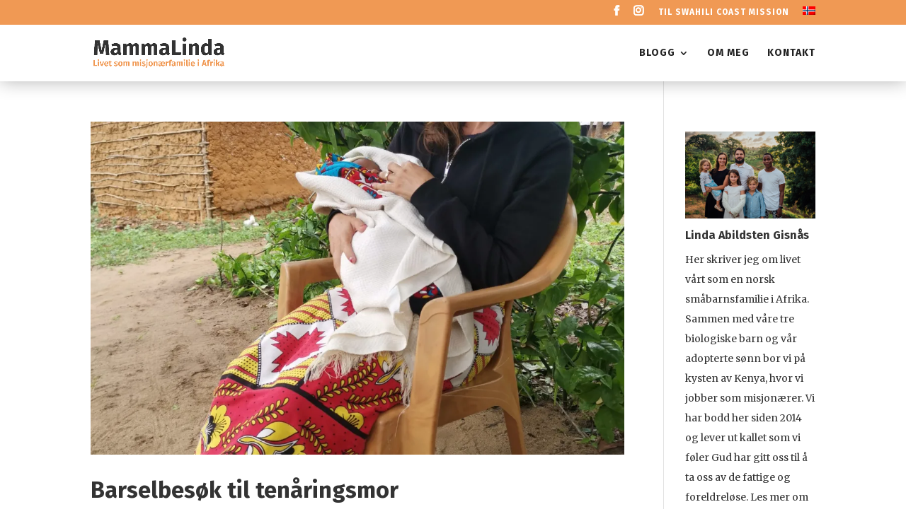

--- FILE ---
content_type: text/html; charset=UTF-8
request_url: http://www.mammalinda.org/?cat=3
body_size: 10568
content:
<!DOCTYPE html>
<html lang="nb-NO">
<head>
	<meta charset="UTF-8" />
<meta http-equiv="X-UA-Compatible" content="IE=edge">
	<link rel="pingback" href="http://www.mammalinda.org/xmlrpc.php" />

	<script type="text/javascript">
		document.documentElement.className = 'js';
	</script>

	<script>var et_site_url='http://www.mammalinda.org';var et_post_id='0';function et_core_page_resource_fallback(a,b){"undefined"===typeof b&&(b=a.sheet.cssRules&&0===a.sheet.cssRules.length);b&&(a.onerror=null,a.onload=null,a.href?a.href=et_site_url+"/?et_core_page_resource="+a.id+et_post_id:a.src&&(a.src=et_site_url+"/?et_core_page_resource="+a.id+et_post_id))}
</script><title>Hverdagsliv | MammaLinda</title>
<meta name='robots' content='max-image-preview:large' />
<link rel="alternate" hreflang="no" href="http://www.mammalinda.org/?cat=3" />
<link rel='dns-prefetch' href='//secure.gravatar.com' />
<link rel='dns-prefetch' href='//cdn.jsdelivr.net' />
<link rel='dns-prefetch' href='//s.w.org' />
<link rel='dns-prefetch' href='//m9m6e2w5.stackpathcdn.com' />
<link rel='dns-prefetch' href='//cdn.shareaholic.net' />
<link rel='dns-prefetch' href='//www.shareaholic.net' />
<link rel='dns-prefetch' href='//analytics.shareaholic.com' />
<link rel='dns-prefetch' href='//recs.shareaholic.com' />
<link rel='dns-prefetch' href='//partner.shareaholic.com' />
<link rel='dns-prefetch' href='//v0.wordpress.com' />
<link rel='dns-prefetch' href='//jetpack.wordpress.com' />
<link rel='dns-prefetch' href='//s0.wp.com' />
<link rel='dns-prefetch' href='//s1.wp.com' />
<link rel='dns-prefetch' href='//s2.wp.com' />
<link rel='dns-prefetch' href='//public-api.wordpress.com' />
<link rel='dns-prefetch' href='//0.gravatar.com' />
<link rel='dns-prefetch' href='//1.gravatar.com' />
<link rel='dns-prefetch' href='//2.gravatar.com' />
<link rel='dns-prefetch' href='//i0.wp.com' />
<link rel='dns-prefetch' href='//i1.wp.com' />
<link rel='dns-prefetch' href='//i2.wp.com' />
<link rel='dns-prefetch' href='//widgets.wp.com' />
<link rel="alternate" type="application/rss+xml" title="MammaLinda &raquo; strøm" href="http://www.mammalinda.org/?feed=rss2" />
<link rel="alternate" type="application/rss+xml" title="MammaLinda &raquo; kommentarstrøm" href="http://www.mammalinda.org/?feed=comments-rss2" />
<link rel="alternate" type="application/rss+xml" title="MammaLinda &raquo; Hverdagsliv kategori-strøm" href="http://www.mammalinda.org/?feed=rss2&#038;cat=3" />
<!-- Shareaholic - https://www.shareaholic.com -->
<link rel='preload' href='//cdn.shareaholic.net/assets/pub/shareaholic.js' as='script'/>
<script data-no-minify='1' data-cfasync='false'>
_SHR_SETTINGS = {"endpoints":{"local_recs_url":"http:\/\/www.mammalinda.org\/wp-admin\/admin-ajax.php?action=shareaholic_permalink_related","ajax_url":"http:\/\/www.mammalinda.org\/wp-admin\/admin-ajax.php"},"site_id":"95580ffc0d8919fe71e0afd992724701"};
</script>
<script data-no-minify='1' data-cfasync='false' src='//cdn.shareaholic.net/assets/pub/shareaholic.js' data-shr-siteid='95580ffc0d8919fe71e0afd992724701' async ></script>

<!-- Shareaholic Content Tags -->
<meta name='shareaholic:site_name' content='MammaLinda' />
<meta name='shareaholic:language' content='nb-NO' />
<meta name='shareaholic:article_visibility' content='private' />
<meta name='shareaholic:site_id' content='95580ffc0d8919fe71e0afd992724701' />
<meta name='shareaholic:wp_version' content='9.6.3' />

<!-- Shareaholic Content Tags End -->
		<script type="text/javascript">
			window._wpemojiSettings = {"baseUrl":"https:\/\/s.w.org\/images\/core\/emoji\/13.0.1\/72x72\/","ext":".png","svgUrl":"https:\/\/s.w.org\/images\/core\/emoji\/13.0.1\/svg\/","svgExt":".svg","source":{"concatemoji":"http:\/\/www.mammalinda.org\/wp-includes\/js\/wp-emoji-release.min.js?ver=5.7.14"}};
			!function(e,a,t){var n,r,o,i=a.createElement("canvas"),p=i.getContext&&i.getContext("2d");function s(e,t){var a=String.fromCharCode;p.clearRect(0,0,i.width,i.height),p.fillText(a.apply(this,e),0,0);e=i.toDataURL();return p.clearRect(0,0,i.width,i.height),p.fillText(a.apply(this,t),0,0),e===i.toDataURL()}function c(e){var t=a.createElement("script");t.src=e,t.defer=t.type="text/javascript",a.getElementsByTagName("head")[0].appendChild(t)}for(o=Array("flag","emoji"),t.supports={everything:!0,everythingExceptFlag:!0},r=0;r<o.length;r++)t.supports[o[r]]=function(e){if(!p||!p.fillText)return!1;switch(p.textBaseline="top",p.font="600 32px Arial",e){case"flag":return s([127987,65039,8205,9895,65039],[127987,65039,8203,9895,65039])?!1:!s([55356,56826,55356,56819],[55356,56826,8203,55356,56819])&&!s([55356,57332,56128,56423,56128,56418,56128,56421,56128,56430,56128,56423,56128,56447],[55356,57332,8203,56128,56423,8203,56128,56418,8203,56128,56421,8203,56128,56430,8203,56128,56423,8203,56128,56447]);case"emoji":return!s([55357,56424,8205,55356,57212],[55357,56424,8203,55356,57212])}return!1}(o[r]),t.supports.everything=t.supports.everything&&t.supports[o[r]],"flag"!==o[r]&&(t.supports.everythingExceptFlag=t.supports.everythingExceptFlag&&t.supports[o[r]]);t.supports.everythingExceptFlag=t.supports.everythingExceptFlag&&!t.supports.flag,t.DOMReady=!1,t.readyCallback=function(){t.DOMReady=!0},t.supports.everything||(n=function(){t.readyCallback()},a.addEventListener?(a.addEventListener("DOMContentLoaded",n,!1),e.addEventListener("load",n,!1)):(e.attachEvent("onload",n),a.attachEvent("onreadystatechange",function(){"complete"===a.readyState&&t.readyCallback()})),(n=t.source||{}).concatemoji?c(n.concatemoji):n.wpemoji&&n.twemoji&&(c(n.twemoji),c(n.wpemoji)))}(window,document,window._wpemojiSettings);
		</script>
		<meta content="Divi v.4.4.1" name="generator"/><style type="text/css">
img.wp-smiley,
img.emoji {
	display: inline !important;
	border: none !important;
	box-shadow: none !important;
	height: 1em !important;
	width: 1em !important;
	margin: 0 .07em !important;
	vertical-align: -0.1em !important;
	background: none !important;
	padding: 0 !important;
}
</style>
	<link rel='stylesheet' id='wp-block-library-css'  href='http://www.mammalinda.org/wp-includes/css/dist/block-library/style.min.css?ver=5.7.14' type='text/css' media='all' />
<style id='wp-block-library-inline-css' type='text/css'>
.has-text-align-justify{text-align:justify;}
</style>
<link rel='stylesheet' id='wpml-legacy-post-translations-0-css'  href='//www.mammalinda.org/wp-content/plugins/sitepress-multilingual-cms/templates/language-switchers/legacy-post-translations/style.css?ver=1' type='text/css' media='all' />
<link rel='stylesheet' id='wpml-menu-item-0-css'  href='//www.mammalinda.org/wp-content/plugins/sitepress-multilingual-cms/templates/language-switchers/menu-item/style.css?ver=1' type='text/css' media='all' />
<link rel='stylesheet' id='divi-style-css'  href='http://www.mammalinda.org/wp-content/themes/Divi/style.css?ver=4.4.1' type='text/css' media='all' />
<link rel='stylesheet' id='dashicons-css'  href='http://www.mammalinda.org/wp-includes/css/dashicons.min.css?ver=5.7.14' type='text/css' media='all' />
<link rel='stylesheet' id='social-logos-css'  href='http://www.mammalinda.org/wp-content/plugins/jetpack/_inc/social-logos/social-logos.min.css?ver=9.8.3' type='text/css' media='all' />
<link rel='stylesheet' id='jetpack_css-css'  href='http://www.mammalinda.org/wp-content/plugins/jetpack/css/jetpack.css?ver=9.8.3' type='text/css' media='all' />
<script type='text/javascript' src='http://www.mammalinda.org/wp-includes/js/jquery/jquery.min.js?ver=3.5.1' id='jquery-core-js'></script>
<script type='text/javascript' src='http://www.mammalinda.org/wp-includes/js/jquery/jquery-migrate.min.js?ver=3.3.2' id='jquery-migrate-js'></script>
<script type='text/javascript' src='//cdn.jsdelivr.net/npm/es6-promise@4/dist/es6-promise.auto.min.js?ver=5.7.14' id='es6-promise-js'></script>
<script type='text/javascript' id='et-core-api-spam-recaptcha-js-extra'>
/* <![CDATA[ */
var et_core_api_spam_recaptcha = {"site_key":"","page_action":{"action":"_p_13740"}};
/* ]]> */
</script>
<script type='text/javascript' src='http://www.mammalinda.org/wp-content/themes/Divi/core/admin/js/recaptcha.js?ver=5.7.14' id='et-core-api-spam-recaptcha-js'></script>
<link rel="https://api.w.org/" href="http://www.mammalinda.org/index.php?rest_route=/" /><link rel="alternate" type="application/json" href="http://www.mammalinda.org/index.php?rest_route=/wp/v2/categories/3" /><link rel="EditURI" type="application/rsd+xml" title="RSD" href="http://www.mammalinda.org/xmlrpc.php?rsd" />
<link rel="wlwmanifest" type="application/wlwmanifest+xml" href="http://www.mammalinda.org/wp-includes/wlwmanifest.xml" /> 
<meta name="generator" content="WordPress 5.7.14" />
<meta name="generator" content="WPML ver:4.3.16 stt:1,38;" />
<meta name="generator" content="Site Kit by Google 1.35.0" /><meta name="viewport" content="width=device-width, initial-scale=1.0, maximum-scale=1.0, user-scalable=0" /><link rel="shortcut icon" href="" />
<!-- Jetpack Open Graph Tags -->
<meta property="og:type" content="website" />
<meta property="og:title" content="Hverdagsliv | MammaLinda" />
<meta property="og:url" content="http://www.mammalinda.org/?cat=3" />
<meta property="og:site_name" content="MammaLinda" />
<meta property="og:image" content="https://s0.wp.com/i/blank.jpg" />
<meta property="og:locale" content="nb_NO" />

<!-- End Jetpack Open Graph Tags -->
<link rel="stylesheet" id="et-divi-customizer-global-cached-inline-styles" href="http://www.mammalinda.org/wp-content/et-cache/global/et-divi-customizer-global-17665827432749.min.css" onerror="et_core_page_resource_fallback(this, true)" onload="et_core_page_resource_fallback(this)" /></head>
<body class="archive category category-hverdagsliv category-3 et_button_no_icon et_pb_button_helper_class et_fixed_nav et_show_nav et_secondary_nav_enabled et_primary_nav_dropdown_animation_fade et_secondary_nav_dropdown_animation_fade et_header_style_left et_pb_footer_columns4 et_cover_background et_pb_gutter osx et_pb_gutters3 et_right_sidebar et_divi_theme et-db et_minified_js et_minified_css">
	<div id="page-container">

					<div id="top-header">
			<div class="container clearfix">

			
				<div id="et-secondary-menu">
				<ul class="et-social-icons">

	<li class="et-social-icon et-social-facebook">
		<a href="https://www.facebook.com/Swahilicoastmission" class="icon">
			<span>Facebook</span>
		</a>
	</li>
	<li class="et-social-icon et-social-instagram">
		<a href="https://www.instagram.com/linda.gisnaas/" class="icon">
			<span>Instagram</span>
		</a>
	</li>

</ul><ul id="et-secondary-nav" class="menu"><li class="menu-item menu-item-type-custom menu-item-object-custom menu-item-11406"><a href="http://swahilicoastmission.com">Til Swahili Coast Mission</a></li>
<li class="menu-item wpml-ls-slot-172 wpml-ls-item wpml-ls-item-no wpml-ls-current-language wpml-ls-menu-item wpml-ls-first-item wpml-ls-last-item menu-item-type-wpml_ls_menu_item menu-item-object-wpml_ls_menu_item menu-item-wpml-ls-172-no"><a href="http://www.mammalinda.org/?cat=3"><img class="wpml-ls-flag" src="http://www.mammalinda.org/wp-content/plugins/sitepress-multilingual-cms/res/flags/no.png" alt="Norsk bokmål"></a></li>
</ul>				</div> <!-- #et-secondary-menu -->

			</div> <!-- .container -->
		</div> <!-- #top-header -->
		
	
			<header id="main-header" data-height-onload="66">
			<div class="container clearfix et_menu_container">
							<div class="logo_container">
					<span class="logo_helper"></span>
					<a href="http://www.mammalinda.org/">
						<img src="http://www.mammalinda.org/wp-content/uploads/2020/03/mammalinda.png" alt="MammaLinda" id="logo" data-height-percentage="54" />
					</a>
				</div>
							<div id="et-top-navigation" data-height="66" data-fixed-height="40">
											<nav id="top-menu-nav">
						<ul id="top-menu" class="nav"><li id="menu-item-33" class="menu-item menu-item-type-taxonomy menu-item-object-category menu-item-has-children menu-item-33"><a href="http://www.mammalinda.org/?cat=11">Blogg</a>
<ul class="sub-menu">
	<li id="menu-item-908" class="menu-item menu-item-type-taxonomy menu-item-object-category menu-item-908"><a href="http://www.mammalinda.org/?cat=5">Afrikadrømmen</a></li>
	<li id="menu-item-912" class="menu-item menu-item-type-taxonomy menu-item-object-category menu-item-912"><a href="http://www.mammalinda.org/?cat=56">Dypere tema</a></li>
</ul>
</li>
<li id="menu-item-12" class="menu-item menu-item-type-post_type menu-item-object-page menu-item-12"><a href="http://www.mammalinda.org/?page_id=6">Om meg</a></li>
<li id="menu-item-193" class="menu-item menu-item-type-post_type menu-item-object-page menu-item-193"><a href="http://www.mammalinda.org/?page_id=190">Kontakt</a></li>
</ul>						</nav>
					
					
					
					
					<div id="et_mobile_nav_menu">
				<div class="mobile_nav closed">
					<span class="select_page">Velg en side</span>
					<span class="mobile_menu_bar mobile_menu_bar_toggle"></span>
				</div>
			</div>				</div> <!-- #et-top-navigation -->
			</div> <!-- .container -->
			<div class="et_search_outer">
				<div class="container et_search_form_container">
					<form role="search" method="get" class="et-search-form" action="http://www.mammalinda.org/">
					<input type="search" class="et-search-field" placeholder="Søk &hellip;" value="" name="s" title="Søk etter:" /><input type='hidden' name='lang' value='no' />					</form>
					<span class="et_close_search_field"></span>
				</div>
			</div>
		</header> <!-- #main-header -->
			<div id="et-main-area">
	
<div id="main-content">
	<div class="container">
		<div id="content-area" class="clearfix">
			<div id="left-area">
		
					<article id="post-13740" class="et_pb_post post-13740 post type-post status-publish format-standard has-post-thumbnail hentry category-blogg category-hverdagsliv category-swahilikysten tag-barselbesok tag-husbesok tag-nzombere">

											<a class="entry-featured-image-url" href="http://www.mammalinda.org/?p=13740">
								<img src="https://i2.wp.com/www.mammalinda.org/wp-content/uploads/2021/06/IMG_20210621_154528-scaled.jpg?resize=1080%2C675" alt="Barselbesøk til tenåringsmor" class="" width='1080' height='675' />							</a>
					
															<h2 class="entry-title"><a href="http://www.mammalinda.org/?p=13740">Barselbesøk til tenåringsmor</a></h2>
					
					<p class="post-meta"> av <span class="author vcard"><a href="http://www.mammalinda.org/?author=1" title="Innlegg av MammaLinda" rel="author">MammaLinda</a></span> | <span class="published">23. jun 2021</span> | <a href="http://www.mammalinda.org/?cat=11" rel="category">Blogg</a>, <a href="http://www.mammalinda.org/?cat=3" rel="category">Hverdagsliv</a>, <a href="http://www.mammalinda.org/?cat=131" rel="category">Swahilikysten</a></p>Mandag dro vi på barselbesøk til ei i landsbyen vår, som forrige uke ble mor for andre gang. Jeg vet ikke nøyaktig alder, men hun er ihvertfall under 18. Kjæresten er 20 og går på videregående, mens hun er ihvertfall et par år yngre og hun har ikke fullført...				
					</article> <!-- .et_pb_post -->
			
					<article id="post-13734" class="et_pb_post post-13734 post type-post status-publish format-standard hentry category-blogg category-hverdagsliv tag-fadderprogram tag-skolefond tag-speider">

											<a class="entry-featured-image-url" href="http://www.mammalinda.org/?p=13734">
								<img src="https://i1.wp.com/www.mammalinda.org/wp-content/uploads/2021/06/IMG_20210609_073621.jpg?resize=629%2C471" alt="Hverdagsoppdatering på en regnværsdag" class="" width='1080' height='675' />							</a>
					
															<h2 class="entry-title"><a href="http://www.mammalinda.org/?p=13734">Hverdagsoppdatering på en regnværsdag</a></h2>
					
					<p class="post-meta"> av <span class="author vcard"><a href="http://www.mammalinda.org/?author=1" title="Innlegg av MammaLinda" rel="author">MammaLinda</a></span> | <span class="published">9. jun 2021</span> | <a href="http://www.mammalinda.org/?cat=11" rel="category">Blogg</a>, <a href="http://www.mammalinda.org/?cat=3" rel="category">Hverdagsliv</a></p>Hei kjære dere! Idag kjente jeg plutselig at jeg hadde overskudd og skrivelyst, så da ville jeg skynde meg å skrive en liten oppdatering fra oss her inne på bloggen, som det ikke blir så ofte. Idag er det regnværsdag, og det roper vi høyt hurra for! Selv om vi gjerne...				
					</article> <!-- .et_pb_post -->
			
					<article id="post-10922" class="et_pb_post post-10922 post type-post status-publish format-standard hentry category-blogg category-hverdagsliv category-stigandlindaministries">

											<a class="entry-featured-image-url" href="http://www.mammalinda.org/?p=10922">
								<img src="https://i0.wp.com/www.mammalinda.org/wp-content/uploads/2019/03/img_20190323_1818033396396231995546454.jpg?resize=1080%2C810" alt="Jeg har stoppet for den ene" class="" width='1080' height='675' />							</a>
					
															<h2 class="entry-title"><a href="http://www.mammalinda.org/?p=10922">Jeg har stoppet for den ene</a></h2>
					
					<p class="post-meta"> av <span class="author vcard"><a href="http://www.mammalinda.org/?author=1" title="Innlegg av MammaLinda" rel="author">MammaLinda</a></span> | <span class="published">24. mar 2019</span> | <a href="http://www.mammalinda.org/?cat=11" rel="category">Blogg</a>, <a href="http://www.mammalinda.org/?cat=11" rel="category">Blogg</a>, <a href="http://www.mammalinda.org/?cat=3" rel="category">Hverdagsliv</a>, <a href="http://www.mammalinda.org/?cat=9" rel="category">The Ministry of Stig and Linda</a></p>For to måneder siden fikk ei av tenåringene i menigheten vår, dattera til en av våre nærmeste venner og bibelgruppeledere, en kreftdiagnose. Moren er analfabet, har ingen mulighet til å stille spørsmålstegn ved hva legene sier, og da jeg hørte at lokalsykehuset ville...				
					</article> <!-- .et_pb_post -->
			
					<article id="post-10559" class="et_pb_post post-10559 post type-post status-publish format-standard hentry category-blogg category-hverdagsliv">

											<a class="entry-featured-image-url" href="http://www.mammalinda.org/?p=10559">
								<img src="https://i0.wp.com/www.mammalinda.org/wp-content/uploads/2018/09/d48ec558-41db-4ac2-b857-9bb594fb5cbc.jpg?resize=600%2C450" alt="Skolestart!" class="" width='1080' height='675' />							</a>
					
															<h2 class="entry-title"><a href="http://www.mammalinda.org/?p=10559">Skolestart!</a></h2>
					
					<p class="post-meta"> av <span class="author vcard"><a href="http://www.mammalinda.org/?author=1" title="Innlegg av MammaLinda" rel="author">MammaLinda</a></span> | <span class="published">5. sep 2018</span> | <a href="http://www.mammalinda.org/?cat=11" rel="category">Blogg</a>, <a href="http://www.mammalinda.org/?cat=3" rel="category">Hverdagsliv</a></p>Etter åtte uker sommerferie gledet både store og små seg til skolestart igår. Ungene begynte i mai på en internasjonal skole kun 4 km unna oss, kalt Kivukoni. De følger britisk skolesystem, og er en økovennlig skole med stort fokus på miljøet og naturen. Det er en...				
					</article> <!-- .et_pb_post -->
			
					<article id="post-10575" class="et_pb_post post-10575 post type-post status-publish format-standard hentry category-blogg category-handarbeid category-hverdagsliv category-swahilikysten category-stigandlindaministries">

											<a class="entry-featured-image-url" href="http://www.mammalinda.org/?p=10575">
								<img src="https://i0.wp.com/www.mammalinda.org/wp-content/uploads/2018/09/img_2155.jpg?resize=452%2C603" alt="Stor stas med håndarbeidskurs" class="" width='1080' height='675' />							</a>
					
															<h2 class="entry-title"><a href="http://www.mammalinda.org/?p=10575">Stor stas med håndarbeidskurs</a></h2>
					
					<p class="post-meta"> av <span class="author vcard"><a href="http://www.mammalinda.org/?author=1" title="Innlegg av MammaLinda" rel="author">MammaLinda</a></span> | <span class="published">4. sep 2018</span> | <a href="http://www.mammalinda.org/?cat=11" rel="category">Blogg</a>, <a href="http://www.mammalinda.org/?cat=8" rel="category">Håndarbeid</a>, <a href="http://www.mammalinda.org/?cat=3" rel="category">Hverdagsliv</a>, <a href="http://www.mammalinda.org/?cat=131" rel="category">Swahilikysten</a>, <a href="http://www.mammalinda.org/?cat=9" rel="category">The Ministry of Stig and Linda</a></p>På søndag fikk vi igjen besøk av våre venner fra Levanger; Kolbjørn, Lillian, Anne Lise og Gudveig. Damene har en iver etter å lære bort håndarbeid til de lokale damene, og at de etterhvert kan bli med i et prosjekt de har planer om å starte. De hadde fått donert en...				
					</article> <!-- .et_pb_post -->
			
					<article id="post-10510" class="et_pb_post post-10510 post type-post status-publish format-standard hentry category-blogg category-hverdagsliv category-swahilikysten category-stigandlindaministries">

											<a class="entry-featured-image-url" href="http://www.mammalinda.org/?p=10510">
								<img src="https://i0.wp.com/www.mammalinda.org/wp-content/uploads/2018/08/40479071_2105261446469212_1634697641285648384_n.jpg?resize=300%2C600" alt="Uønsket regn og sunne grenser" class="" width='1080' height='675' />							</a>
					
															<h2 class="entry-title"><a href="http://www.mammalinda.org/?p=10510">Uønsket regn og sunne grenser</a></h2>
					
					<p class="post-meta"> av <span class="author vcard"><a href="http://www.mammalinda.org/?author=1" title="Innlegg av MammaLinda" rel="author">MammaLinda</a></span> | <span class="published">1. sep 2018</span> | <a href="http://www.mammalinda.org/?cat=11" rel="category">Blogg</a>, <a href="http://www.mammalinda.org/?cat=3" rel="category">Hverdagsliv</a>, <a href="http://www.mammalinda.org/?cat=131" rel="category">Swahilikysten</a>, <a href="http://www.mammalinda.org/?cat=9" rel="category">The Ministry of Stig and Linda</a></p>De siste ukene har det regnet mye. Som oftest så er regn godt nytt til en tørr jord, men akkurat nå er det ikke veldig ønsket av de fleste. Regntiden var egentlig over for et par måneder siden, og det er ikke forventet å regne så sent. De fleste her har små åkerlapper...				
					</article> <!-- .et_pb_post -->
			<div class="pagination clearfix">
	<div class="alignleft"><a href="http://www.mammalinda.org/?cat=3&#038;paged=2" >&laquo; Tidligere innlegg</a></div>
	<div class="alignright"></div>
</div>			</div> <!-- #left-area -->

				<div id="sidebar">
		<div id="text-2" class="et_pb_widget widget_text">			<div class="textwidget"><p><center><a href="http://www.mammalinda.org/?attachment_id=14447" rel="attachment wp-att-14447"><img loading="lazy" class="aligncenter size-large wp-image-14447" src="https://i1.wp.com/www.mammalinda.org/wp-content/uploads/2022/10/52A535BA-5913-495A-BFC8-3220C4F02687.jpeg?resize=1024%2C683" alt="" width="1024" height="683" data-recalc-dims="1" /></a></center></p>
<h6>Linda Abildsten Gisnås</h6>
<p>Her skriver jeg om livet vårt som en norsk småbarnsfamilie i Afrika. Sammen med våre tre biologiske barn og vår adopterte sønn bor vi på kysten av Kenya, hvor vi jobber som misjonærer. Vi har bodd her siden 2014 og lever ut kallet som vi føler Gud har gitt oss til å ta oss av de fattige og foreldreløse. Les mer om oss i arkivet.</p>
</div>
		</div> <!-- end .et_pb_widget --><div id="categories-3" class="et_pb_widget widget_categories"><h4 class="widgettitle">Let i arkivet:</h4><form action="http://www.mammalinda.org" method="get"><label class="screen-reader-text" for="cat">Let i arkivet:</label><select  name='cat' id='cat' class='postform' >
	<option value='-1'>Velg kategori</option>
	<option class="level-0" value="5">Afrikadrømmen&nbsp;&nbsp;(5)</option>
	<option class="level-1" value="6">&nbsp;&nbsp;&nbsp;Mosambik&nbsp;&nbsp;(4)</option>
	<option class="level-0" value="191">Bibelskole&nbsp;&nbsp;(1)</option>
	<option class="level-0" value="11">Blogg&nbsp;&nbsp;(649)</option>
	<option class="level-0" value="108">Dondo&nbsp;&nbsp;(43)</option>
	<option class="level-0" value="150">Drømmetomta&nbsp;&nbsp;(6)</option>
	<option class="level-0" value="56">Dypere tema&nbsp;&nbsp;(16)</option>
	<option class="level-0" value="10">Esther&nbsp;&nbsp;(94)</option>
	<option class="level-0" value="161">Fadderordning&nbsp;&nbsp;(3)</option>
	<option class="level-0" value="4">Familie&nbsp;&nbsp;(122)</option>
	<option class="level-0" value="80">Graviditet&nbsp;&nbsp;(24)</option>
	<option class="level-0" value="8">Håndarbeid&nbsp;&nbsp;(35)</option>
	<option class="level-0" value="3" selected="selected">Hverdagsliv&nbsp;&nbsp;(171)</option>
	<option class="level-0" value="133">Kilifi&nbsp;&nbsp;(85)</option>
	<option class="level-0" value="91">Leo&nbsp;&nbsp;(30)</option>
	<option class="level-0" value="192">Mahanaim Mission Base&nbsp;&nbsp;(1)</option>
	<option class="level-0" value="7">Oppskrifter&nbsp;&nbsp;(12)</option>
	<option class="level-0" value="152">Sarah&nbsp;&nbsp;(7)</option>
	<option class="level-0" value="175">Skolehjelp&nbsp;&nbsp;(1)</option>
	<option class="level-0" value="131">Swahilikysten&nbsp;&nbsp;(92)</option>
	<option class="level-0" value="9">The Ministry of Stig and Linda&nbsp;&nbsp;(191)</option>
	<option class="level-0" value="37">Tips&nbsp;&nbsp;(9)</option>
	<option class="level-0" value="98">Zimpeto&nbsp;&nbsp;(92)</option>
</select>
</form>
<script type="text/javascript">
/* <![CDATA[ */
(function() {
	var dropdown = document.getElementById( "cat" );
	function onCatChange() {
		if ( dropdown.options[ dropdown.selectedIndex ].value > 0 ) {
			dropdown.parentNode.submit();
		}
	}
	dropdown.onchange = onCatChange;
})();
/* ]]> */
</script>

			</div> <!-- end .et_pb_widget --><div id="search-2" class="et_pb_widget widget_search"><form role="search" method="get" id="searchform" class="searchform" action="http://www.mammalinda.org/">
				<div>
					<label class="screen-reader-text" for="s">Søk etter:</label>
					<input type="text" value="" name="s" id="s" />
					<input type="submit" id="searchsubmit" value="Søk" />
				</div>
			<input type='hidden' name='lang' value='no' /></form></div> <!-- end .et_pb_widget --><div id="tag_cloud-2" class="et_pb_widget widget_tag_cloud"><h4 class="widgettitle">Stikkord</h4><div class="tagcloud"><a href="http://www.mammalinda.org/?tag=afrikadrommen" class="tag-cloud-link tag-link-50 tag-link-position-1" style="font-size: 12.508474576271pt;" aria-label="afrikadrømmen (11 elementer)">afrikadrømmen</a>
<a href="http://www.mammalinda.org/?tag=barseltid" class="tag-cloud-link tag-link-92 tag-link-position-2" style="font-size: 11.559322033898pt;" aria-label="barseltid (9 elementer)">barseltid</a>
<a href="http://www.mammalinda.org/?tag=bryllup" class="tag-cloud-link tag-link-57 tag-link-position-3" style="font-size: 8.9491525423729pt;" aria-label="bryllup (5 elementer)">bryllup</a>
<a href="http://www.mammalinda.org/?tag=bursdag" class="tag-cloud-link tag-link-104 tag-link-position-4" style="font-size: 8.9491525423729pt;" aria-label="bursdag (5 elementer)">bursdag</a>
<a href="http://www.mammalinda.org/?tag=bush" class="tag-cloud-link tag-link-118 tag-link-position-5" style="font-size: 11.559322033898pt;" aria-label="bush (9 elementer)">bush</a>
<a href="http://www.mammalinda.org/?tag=danmark" class="tag-cloud-link tag-link-85 tag-link-position-6" style="font-size: 10.372881355932pt;" aria-label="Danmark (7 elementer)">Danmark</a>
<a href="http://www.mammalinda.org/?tag=dondo" class="tag-cloud-link tag-link-105 tag-link-position-7" style="font-size: 17.610169491525pt;" aria-label="dondo (31 elementer)">dondo</a>
<a href="http://www.mammalinda.org/?tag=dropsdesign" class="tag-cloud-link tag-link-70 tag-link-position-8" style="font-size: 10.966101694915pt;" aria-label="Dropsdesign (8 elementer)">Dropsdesign</a>
<a href="http://www.mammalinda.org/?tag=dropsgarn" class="tag-cloud-link tag-link-82 tag-link-position-9" style="font-size: 16.067796610169pt;" aria-label="Dropsgarn (23 elementer)">Dropsgarn</a>
<a href="http://www.mammalinda.org/?tag=drommer" class="tag-cloud-link tag-link-21 tag-link-position-10" style="font-size: 8pt;" aria-label="drømmer (4 elementer)">drømmer</a>
<a href="http://www.mammalinda.org/?tag=drommetomta" class="tag-cloud-link tag-link-147 tag-link-position-11" style="font-size: 12.508474576271pt;" aria-label="drømmetomta (11 elementer)">drømmetomta</a>
<a href="http://www.mammalinda.org/?tag=dypere-tema-2" class="tag-cloud-link tag-link-76 tag-link-position-12" style="font-size: 8.9491525423729pt;" aria-label="dypere tema (5 elementer)">dypere tema</a>
<a href="http://www.mammalinda.org/?tag=esther" class="tag-cloud-link tag-link-114 tag-link-position-13" style="font-size: 18.559322033898pt;" aria-label="Esther (38 elementer)">Esther</a>
<a href="http://www.mammalinda.org/?tag=esther-utvikling" class="tag-cloud-link tag-link-55 tag-link-position-14" style="font-size: 14.64406779661pt;" aria-label="Esther utvikling (17 elementer)">Esther utvikling</a>
<a href="http://www.mammalinda.org/?tag=fadderordning" class="tag-cloud-link tag-link-155 tag-link-position-15" style="font-size: 8.9491525423729pt;" aria-label="fadderordning (5 elementer)">fadderordning</a>
<a href="http://www.mammalinda.org/?tag=fadderprogram" class="tag-cloud-link tag-link-157 tag-link-position-16" style="font-size: 8.9491525423729pt;" aria-label="fadderprogram (5 elementer)">fadderprogram</a>
<a href="http://www.mammalinda.org/?tag=familie-2" class="tag-cloud-link tag-link-44 tag-link-position-17" style="font-size: 13.338983050847pt;" aria-label="familie (13 elementer)">familie</a>
<a href="http://www.mammalinda.org/?tag=ferie" class="tag-cloud-link tag-link-74 tag-link-position-18" style="font-size: 16.898305084746pt;" aria-label="Ferie (27 elementer)">Ferie</a>
<a href="http://www.mammalinda.org/?tag=graviditet" class="tag-cloud-link tag-link-115 tag-link-position-19" style="font-size: 14.881355932203pt;" aria-label="Graviditet (18 elementer)">Graviditet</a>
<a href="http://www.mammalinda.org/?tag=hverdagsliv-2" class="tag-cloud-link tag-link-14 tag-link-position-20" style="font-size: 13.338983050847pt;" aria-label="hverdagsliv (13 elementer)">hverdagsliv</a>
<a href="http://www.mammalinda.org/?tag=jul" class="tag-cloud-link tag-link-13 tag-link-position-21" style="font-size: 13.932203389831pt;" aria-label="Jul (15 elementer)">Jul</a>
<a href="http://www.mammalinda.org/?tag=kenya" class="tag-cloud-link tag-link-96 tag-link-position-22" style="font-size: 12.033898305085pt;" aria-label="Kenya (10 elementer)">Kenya</a>
<a href="http://www.mammalinda.org/?tag=kilifi" class="tag-cloud-link tag-link-130 tag-link-position-23" style="font-size: 20.813559322034pt;" aria-label="kilifi (59 elementer)">kilifi</a>
<a href="http://www.mammalinda.org/?tag=kjaerlighet" class="tag-cloud-link tag-link-22 tag-link-position-24" style="font-size: 12.033898305085pt;" aria-label="kjærlighet (10 elementer)">kjærlighet</a>
<a href="http://www.mammalinda.org/?tag=koseteppe" class="tag-cloud-link tag-link-65 tag-link-position-25" style="font-size: 8.9491525423729pt;" aria-label="koseteppe (5 elementer)">koseteppe</a>
<a href="http://www.mammalinda.org/?tag=landsbyliv" class="tag-cloud-link tag-link-109 tag-link-position-26" style="font-size: 21.28813559322pt;" aria-label="landsbyliv (65 elementer)">landsbyliv</a>
<a href="http://www.mammalinda.org/?tag=leo" class="tag-cloud-link tag-link-116 tag-link-position-27" style="font-size: 14.881355932203pt;" aria-label="Leo (18 elementer)">Leo</a>
<a href="http://www.mammalinda.org/?tag=mariusmonster" class="tag-cloud-link tag-link-71 tag-link-position-28" style="font-size: 12.864406779661pt;" aria-label="Mariusmønster (12 elementer)">Mariusmønster</a>
<a href="http://www.mammalinda.org/?tag=matutdeling" class="tag-cloud-link tag-link-141 tag-link-position-29" style="font-size: 10.966101694915pt;" aria-label="matutdeling (8 elementer)">matutdeling</a>
<a href="http://www.mammalinda.org/?tag=menighet" class="tag-cloud-link tag-link-164 tag-link-position-30" style="font-size: 8.9491525423729pt;" aria-label="menighet (5 elementer)">menighet</a>
<a href="http://www.mammalinda.org/?tag=manedens-strikk" class="tag-cloud-link tag-link-61 tag-link-position-31" style="font-size: 11.559322033898pt;" aria-label="månedens strikk (9 elementer)">månedens strikk</a>
<a href="http://www.mammalinda.org/?tag=nestekjaerlighet" class="tag-cloud-link tag-link-139 tag-link-position-32" style="font-size: 9.7796610169492pt;" aria-label="nestekjærlighet (6 elementer)">nestekjærlighet</a>
<a href="http://www.mammalinda.org/?tag=nikon-d3200" class="tag-cloud-link tag-link-51 tag-link-position-33" style="font-size: 8pt;" aria-label="nikon d3200 (4 elementer)">nikon d3200</a>
<a href="http://www.mammalinda.org/?tag=nodhjelp" class="tag-cloud-link tag-link-143 tag-link-position-34" style="font-size: 8.9491525423729pt;" aria-label="nødhjelp (5 elementer)">nødhjelp</a>
<a href="http://www.mammalinda.org/?tag=nostebarn" class="tag-cloud-link tag-link-81 tag-link-position-35" style="font-size: 9.7796610169492pt;" aria-label="Nøstebarn (6 elementer)">Nøstebarn</a>
<a href="http://www.mammalinda.org/?tag=nostebarnteppe" class="tag-cloud-link tag-link-66 tag-link-position-36" style="font-size: 8.9491525423729pt;" aria-label="nøstebarnteppe (5 elementer)">nøstebarnteppe</a>
<a href="http://www.mammalinda.org/?tag=oppskrifter-2" class="tag-cloud-link tag-link-16 tag-link-position-37" style="font-size: 8.9491525423729pt;" aria-label="oppskrifter (5 elementer)">oppskrifter</a>
<a href="http://www.mammalinda.org/?tag=sarah" class="tag-cloud-link tag-link-151 tag-link-position-38" style="font-size: 8pt;" aria-label="Sarah (4 elementer)">Sarah</a>
<a href="http://www.mammalinda.org/?tag=skappelgenser" class="tag-cloud-link tag-link-24 tag-link-position-39" style="font-size: 8.9491525423729pt;" aria-label="Skappelgenser (5 elementer)">Skappelgenser</a>
<a href="http://www.mammalinda.org/?tag=stigandlindaministries-2" class="tag-cloud-link tag-link-32 tag-link-position-40" style="font-size: 22pt;" aria-label="stigandlindaministries (75 elementer)">stigandlindaministries</a>
<a href="http://www.mammalinda.org/?tag=strikking" class="tag-cloud-link tag-link-26 tag-link-position-41" style="font-size: 17.254237288136pt;" aria-label="strikking (29 elementer)">strikking</a>
<a href="http://www.mammalinda.org/?tag=swahilikysten" class="tag-cloud-link tag-link-129 tag-link-position-42" style="font-size: 14.28813559322pt;" aria-label="Swahilikysten (16 elementer)">Swahilikysten</a>
<a href="http://www.mammalinda.org/?tag=soppeldynga" class="tag-cloud-link tag-link-138 tag-link-position-43" style="font-size: 11.559322033898pt;" aria-label="søppeldynga (9 elementer)">søppeldynga</a>
<a href="http://www.mammalinda.org/?tag=tips-2" class="tag-cloud-link tag-link-38 tag-link-position-44" style="font-size: 8.9491525423729pt;" aria-label="tips (5 elementer)">tips</a>
<a href="http://www.mammalinda.org/?tag=zimpeto-2" class="tag-cloud-link tag-link-99 tag-link-position-45" style="font-size: 21.525423728814pt;" aria-label="zimpeto (68 elementer)">zimpeto</a></div>
</div> <!-- end .et_pb_widget -->	</div> <!-- end #sidebar -->
		</div> <!-- #content-area -->
	</div> <!-- .container -->
</div> <!-- #main-content -->


			<footer id="main-footer">
				

		
				<div id="footer-bottom">
					<div class="container clearfix">
				<ul class="et-social-icons">

	<li class="et-social-icon et-social-facebook">
		<a href="https://www.facebook.com/Swahilicoastmission" class="icon">
			<span>Facebook</span>
		</a>
	</li>
	<li class="et-social-icon et-social-instagram">
		<a href="https://www.instagram.com/linda.gisnaas/" class="icon">
			<span>Instagram</span>
		</a>
	</li>

</ul>					</div>	<!-- .container -->
				</div>
			</footer> <!-- #main-footer -->
		</div> <!-- #et-main-area -->


	</div> <!-- #page-container -->

	
	<script type="text/javascript">
		window.WPCOM_sharing_counts = {"http:\/\/www.mammalinda.org\/?p=13740":13740,"http:\/\/www.mammalinda.org\/?p=13734":13734,"http:\/\/www.mammalinda.org\/?p=10922":10922,"http:\/\/www.mammalinda.org\/?p=10559":10559,"http:\/\/www.mammalinda.org\/?p=10575":10575,"http:\/\/www.mammalinda.org\/?p=10510":10510};
	</script>
				<link rel='stylesheet' id='et-builder-googlefonts-css'  href='http://fonts.googleapis.com/css?family=Fira+Sans:100,100italic,200,200italic,300,300italic,regular,italic,500,500italic,600,600italic,700,700italic,800,800italic,900,900italic|Merriweather:300,300italic,regular,italic,700,700italic,900,900italic&#038;subset=latin,latin-ext' type='text/css' media='all' />
<script type='text/javascript' src='http://www.mammalinda.org/wp-content/plugins/jetpack/_inc/build/photon/photon.min.js?ver=20191001' id='jetpack-photon-js'></script>
<script type='text/javascript' id='divi-custom-script-js-extra'>
/* <![CDATA[ */
var DIVI = {"item_count":"%d Item","items_count":"%d Items"};
var et_shortcodes_strings = {"previous":"Forrige","next":"Neste"};
var et_pb_custom = {"ajaxurl":"http:\/\/www.mammalinda.org\/wp-admin\/admin-ajax.php","images_uri":"http:\/\/www.mammalinda.org\/wp-content\/themes\/Divi\/images","builder_images_uri":"http:\/\/www.mammalinda.org\/wp-content\/themes\/Divi\/includes\/builder\/images","et_frontend_nonce":"1701b4be0f","subscription_failed":"Kontroll\u00e9r at feltene nedenfor er riktig fylt ut.","et_ab_log_nonce":"07d63ae08b","fill_message":"Fyll ut f\u00f8lgende felt:","contact_error_message":"Vennligst, fikse f\u00f8lgende feil:","invalid":"Ugyldig e-postadresse","captcha":"Captcha","prev":"Forrige","previous":"Forrige","next":"Neste","wrong_captcha":"Du skrev inn feil tegn i captcha.","wrong_checkbox":"Checkbox","ignore_waypoints":"no","is_divi_theme_used":"1","widget_search_selector":".widget_search","ab_tests":[],"is_ab_testing_active":"","page_id":"13740","unique_test_id":"","ab_bounce_rate":"5","is_cache_plugin_active":"no","is_shortcode_tracking":"","tinymce_uri":""}; var et_frontend_scripts = {"builderCssContainerPrefix":"#et-boc","builderCssLayoutPrefix":"#et-boc .et-l"};
var et_pb_box_shadow_elements = [];
var et_pb_motion_elements = {"desktop":[],"tablet":[],"phone":[]};
/* ]]> */
</script>
<script type='text/javascript' src='http://www.mammalinda.org/wp-content/themes/Divi/js/custom.unified.js?ver=4.4.1' id='divi-custom-script-js'></script>
<script type='text/javascript' src='http://www.mammalinda.org/wp-content/themes/Divi/core/admin/js/common.js?ver=4.4.1' id='et-core-common-js'></script>
<script type='text/javascript' src='http://www.mammalinda.org/wp-includes/js/wp-embed.min.js?ver=5.7.14' id='wp-embed-js'></script>
<script type='text/javascript' src='http://www.mammalinda.org/wp-content/plugins/jetpack/_inc/build/postmessage.min.js?ver=9.8.3' id='postmessage-js'></script>
<script type='text/javascript' src='http://www.mammalinda.org/wp-content/plugins/jetpack/_inc/build/jquery.jetpack-resize.min.js?ver=9.8.3' id='jetpack_resize-js'></script>
<script type='text/javascript' src='http://www.mammalinda.org/wp-content/plugins/jetpack/_inc/build/likes/queuehandler.min.js?ver=9.8.3' id='jetpack_likes_queuehandler-js'></script>
<script type='text/javascript' id='sharing-js-js-extra'>
/* <![CDATA[ */
var sharing_js_options = {"lang":"en","counts":"1","is_stats_active":"1"};
/* ]]> */
</script>
<script type='text/javascript' src='http://www.mammalinda.org/wp-content/plugins/jetpack/_inc/build/sharedaddy/sharing.min.js?ver=9.8.3' id='sharing-js-js'></script>
<script type='text/javascript' id='sharing-js-js-after'>
var windowOpen;
			( function () {
				function matches( el, sel ) {
					return !! (
						el.matches && el.matches( sel ) ||
						el.msMatchesSelector && el.msMatchesSelector( sel )
					);
				}

				document.body.addEventListener( 'click', function ( event ) {
					if ( ! event.target ) {
						return;
					}

					var el;
					if ( matches( event.target, 'a.share-twitter' ) ) {
						el = event.target;
					} else if ( event.target.parentNode && matches( event.target.parentNode, 'a.share-twitter' ) ) {
						el = event.target.parentNode;
					}

					if ( el ) {
						event.preventDefault();

						// If there's another sharing window open, close it.
						if ( typeof windowOpen !== 'undefined' ) {
							windowOpen.close();
						}
						windowOpen = window.open( el.getAttribute( 'href' ), 'wpcomtwitter', 'menubar=1,resizable=1,width=600,height=350' );
						return false;
					}
				} );
			} )();
var windowOpen;
			( function () {
				function matches( el, sel ) {
					return !! (
						el.matches && el.matches( sel ) ||
						el.msMatchesSelector && el.msMatchesSelector( sel )
					);
				}

				document.body.addEventListener( 'click', function ( event ) {
					if ( ! event.target ) {
						return;
					}

					var el;
					if ( matches( event.target, 'a.share-facebook' ) ) {
						el = event.target;
					} else if ( event.target.parentNode && matches( event.target.parentNode, 'a.share-facebook' ) ) {
						el = event.target.parentNode;
					}

					if ( el ) {
						event.preventDefault();

						// If there's another sharing window open, close it.
						if ( typeof windowOpen !== 'undefined' ) {
							windowOpen.close();
						}
						windowOpen = window.open( el.getAttribute( 'href' ), 'wpcomfacebook', 'menubar=1,resizable=1,width=600,height=400' );
						return false;
					}
				} );
			} )();
</script>
	<iframe src='https://widgets.wp.com/likes/master.html?ver=202604#ver=202604&amp;lang=nb' scrolling='no' id='likes-master' name='likes-master' style='display:none;'></iframe>
	<div id='likes-other-gravatars'><div class="likes-text"><span>%d</span> bloggere liker dette:</div><ul class="wpl-avatars sd-like-gravatars"></ul></div>
	<script src='https://stats.wp.com/e-202604.js' defer></script>
<script>
	_stq = window._stq || [];
	_stq.push([ 'view', {v:'ext',j:'1:9.8.3',blog:'44086122',post:'0',tz:'1',srv:'www.mammalinda.org'} ]);
	_stq.push([ 'clickTrackerInit', '44086122', '0' ]);
</script>
</body>
</html>
